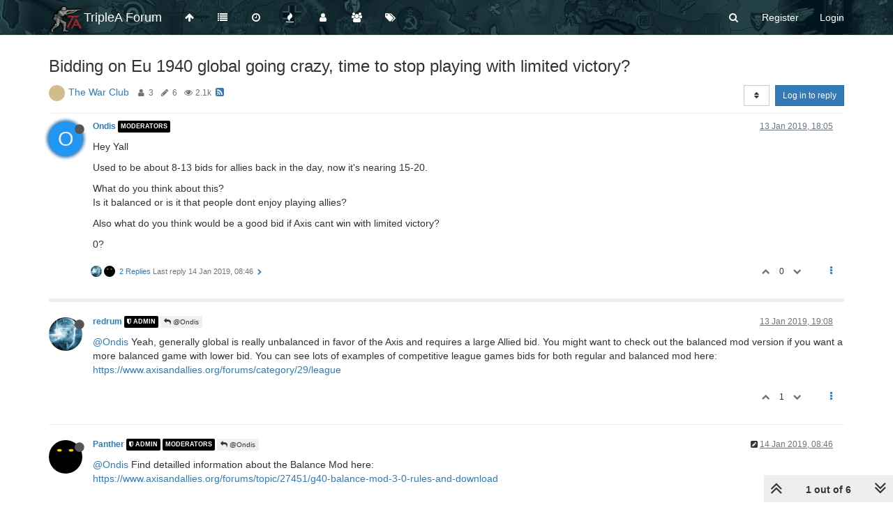

--- FILE ---
content_type: text/html; charset=utf-8
request_url: https://forums.triplea-game.org/topic/1188/bidding-on-eu-1940-global-going-crazy-time-to-stop-playing-with-limited-victory
body_size: 16749
content:
<!DOCTYPE html>
<html lang="en-GB" data-dir="ltr" style="direction: ltr;"  >
<head>
	<title>Bidding on Eu 1940 global going crazy, time to stop playing with limited victory? | TripleA Forum</title>
	<meta name="viewport" content="width&#x3D;device-width, initial-scale&#x3D;1.0" />
	<meta name="content-type" content="text/html; charset=UTF-8" />
	<meta name="apple-mobile-web-app-capable" content="yes" />
	<meta name="mobile-web-app-capable" content="yes" />
	<meta property="og:site_name" content="TripleA Forum" />
	<meta name="msapplication-badge" content="frequency=30; polling-uri=https://forums.triplea-game.org/sitemap.xml" />
	<meta name="theme-color" content="#ffffff" />
	<meta name="keywords" content="TripleA,Forum,Axis&amp;Allies,Strategy,Round-based,Multiplayer,Game,War" />
	<meta name="msapplication-square150x150logo" content="/assets/uploads/system/site-logo.png" />
	<meta name="title" content="Bidding on Eu 1940 global going crazy, time to stop playing with limited victory?" />
	<meta name="description" content="Hey Yall Used to be about 8-13 bids for allies back in the day, now it&#x27;s nearing 15-20. What do you think about this? Is it balanced or is it that people dont enjoy playing allies? Also what do you think would be a good bid if Axis cant win with limited v..." />
	<meta property="og:title" content="Bidding on Eu 1940 global going crazy, time to stop playing with limited victory?" />
	<meta property="og:description" content="Hey Yall Used to be about 8-13 bids for allies back in the day, now it&#x27;s nearing 15-20. What do you think about this? Is it balanced or is it that people dont enjoy playing allies? Also what do you think would be a good bid if Axis cant win with limited v..." />
	<meta property="og:type" content="article" />
	<meta property="article:published_time" content="2019-01-13T18:05:09.285Z" />
	<meta property="article:modified_time" content="2019-01-16T21:40:18.074Z" />
	<meta property="article:section" content="The War Club" />
	<meta property="og:image" content="https://forums.triplea-game.org/assets/uploads/category/category-11.png" />
	<meta property="og:image:url" content="https://forums.triplea-game.org/assets/uploads/category/category-11.png" />
	<meta property="og:image" content="https://forums.triplea-game.org/assets/uploads/system/og-image.png" />
	<meta property="og:image:url" content="https://forums.triplea-game.org/assets/uploads/system/og-image.png" />
	<meta property="og:url" content="https://forums.triplea-game.org/topic/1188/bidding-on-eu-1940-global-going-crazy-time-to-stop-playing-with-limited-victory" />
	
	<link rel="stylesheet" type="text/css" href="/assets/client.css?v=81p39k6bhee" />
	<link rel="icon" type="image/x-icon" href="/favicon.ico?v=81p39k6bhee" />
	<link rel="manifest" href="/manifest.webmanifest" />
	<link rel="search" type="application/opensearchdescription+xml" title="TripleA Forum" href="/osd.xml" />
	<link rel="apple-touch-icon" href="/assets/uploads/system/touchicon-orig.png" />
	<link rel="icon" sizes="36x36" href="/assets/uploads/system/touchicon-36.png" />
	<link rel="icon" sizes="48x48" href="/assets/uploads/system/touchicon-48.png" />
	<link rel="icon" sizes="72x72" href="/assets/uploads/system/touchicon-72.png" />
	<link rel="icon" sizes="96x96" href="/assets/uploads/system/touchicon-96.png" />
	<link rel="icon" sizes="144x144" href="/assets/uploads/system/touchicon-144.png" />
	<link rel="icon" sizes="192x192" href="/assets/uploads/system/touchicon-192.png" />
	<link rel="prefetch" href="/assets/src/modules/composer.js?v=81p39k6bhee" />
	<link rel="prefetch" href="/assets/src/modules/composer/uploads.js?v=81p39k6bhee" />
	<link rel="prefetch" href="/assets/src/modules/composer/drafts.js?v=81p39k6bhee" />
	<link rel="prefetch" href="/assets/src/modules/composer/tags.js?v=81p39k6bhee" />
	<link rel="prefetch" href="/assets/src/modules/composer/categoryList.js?v=81p39k6bhee" />
	<link rel="prefetch" href="/assets/src/modules/composer/resize.js?v=81p39k6bhee" />
	<link rel="prefetch" href="/assets/src/modules/composer/autocomplete.js?v=81p39k6bhee" />
	<link rel="prefetch" href="/assets/templates/composer.tpl?v=81p39k6bhee" />
	<link rel="prefetch" href="/assets/language/en-GB/topic.json?v=81p39k6bhee" />
	<link rel="prefetch" href="/assets/language/en-GB/modules.json?v=81p39k6bhee" />
	<link rel="prefetch" href="/assets/language/en-GB/tags.json?v=81p39k6bhee" />
	<link rel="prefetch stylesheet" href="/plugins/nodebb-plugin-markdown/styles/railscasts.css" />
	<link rel="prefetch" href="/assets/src/modules/highlight.js?v=81p39k6bhee" />
	<link rel="prefetch" href="/assets/language/en-GB/markdown.json?v=81p39k6bhee" />
	<link rel="stylesheet" href="/plugins/nodebb-plugin-emoji/emoji/styles.css?v=81p39k6bhee" />
	<link rel="canonical" href="https://forums.triplea-game.org/topic/1188/bidding-on-eu-1940-global-going-crazy-time-to-stop-playing-with-limited-victory" />
	<link rel="alternate" type="application/rss+xml" href="/topic/1188.rss" />
	<link rel="up" href="https://forums.triplea-game.org/category/11/the-war-club" />
	

	<script>
		var config = JSON.parse('{"relative_path":"","upload_url":"/assets/uploads","assetBaseUrl":"/assets","siteTitle":"TripleA Forum","browserTitle":"TripleA Forum","titleLayout":"&#123;pageTitle&#125; | &#123;browserTitle&#125;","showSiteTitle":true,"minimumTitleLength":3,"maximumTitleLength":255,"minimumPostLength":8,"maximumPostLength":100000,"minimumTagsPerTopic":0,"maximumTagsPerTopic":5,"minimumTagLength":3,"maximumTagLength":15,"useOutgoingLinksPage":true,"outgoingLinksWhitelist":"triplea-game.org,github.com,githubusercontent.com","allowGuestHandles":false,"allowTopicsThumbnail":false,"usePagination":true,"disableChat":false,"disableChatMessageEditing":false,"maximumChatMessageLength":1000,"socketioTransports":["polling","websocket"],"socketioOrigins":"https://forums.triplea-game.org:*","websocketAddress":"","maxReconnectionAttempts":5,"reconnectionDelay":1500,"topicsPerPage":20,"postsPerPage":20,"maximumFileSize":4096,"theme:id":"nodebb-theme-persona","theme:src":"","defaultLang":"en-GB","userLang":"en-GB","loggedIn":false,"uid":-1,"cache-buster":"v=81p39k6bhee","requireEmailConfirmation":true,"topicPostSort":"oldest_to_newest","categoryTopicSort":"newest_to_oldest","csrf_token":false,"searchEnabled":true,"bootswatchSkin":"","enablePostHistory":true,"timeagoCutoff":365,"timeagoCodes":["af","am","ar","az-short","az","be","bg","bs","ca","cs","cy","da","de-short","de","dv","el","en-short","en","es-short","es","et","eu","fa-short","fa","fi","fr-short","fr","gl","he","hr","hu","hy","id","is","it-short","it","ja","jv","ko","ky","lt","lv","mk","nl","no","pl","pt-br-short","pt-br","pt-short","pt","ro","rs","ru","rw","si","sk","sl","sq","sr","sv","th","tr-short","tr","uk","ur","uz","vi","zh-CN","zh-TW"],"cookies":{"enabled":false,"message":"[[global:cookies.message]]","dismiss":"[[global:cookies.accept]]","link":"[[global:cookies.learn_more]]","link_url":"https:&#x2F;&#x2F;www.cookiesandyou.com"},"thumbs":{"size":700},"acpLang":"en-GB","topicSearchEnabled":false,"composer-default":{},"markdown":{"highlight":1,"highlightLinesLanguageList":[""],"theme":"railscasts.css"},"emojiCustomFirst":false,"spam-be-gone":{},"sso-google":{"style":"light"},"hideSubCategories":false,"hideCategoryLastPost":true,"enableQuickReply":false}');
		var app = {
			user: JSON.parse('{"uid":0,"username":"Guest","displayname":"Guest","userslug":"","fullname":"Guest","email":"","icon:text":"?","icon:bgColor":"#aaa","groupTitle":"","groupTitleArray":[],"status":"offline","reputation":0,"email:confirmed":false,"unreadData":{"":{},"new":{},"watched":{},"unreplied":{}},"isAdmin":false,"isGlobalMod":false,"isMod":false,"privileges":{"chat":false,"upload:post:image":false,"upload:post:file":false,"signature":false,"ban":false,"invite":false,"search:content":false,"search:users":false,"search:tags":false,"view:users":false,"view:tags":false,"view:groups":false,"local:login":false,"group:create":false,"view:users:info":false},"timeagoCode":"en","offline":true,"isEmailConfirmSent":false}')
		};
	</script>

	
	
	<style>#header-menu{background-image:url("https://raw.githubusercontent.com/FrostionAAA/ForumBanners/master/forumnavbar7.png");background-size:auto 150px;background-repeat:repeat;background-position:center;background-color:#1F3A3E}.navigation-link>i,.forum-title,#logged-in-menu>li>a>i,#search-button>i,#logged-out-menu>li>a>span,.navbar-default .navbar-nav>li>a,.navbar-header>button>i{color:white !important}.navigation-link:hover>i,:hover>.forum-title,#logged-in-menu>li:hover>a>i,form:hover>#search-button>i,#logged-out-menu>li:hover>a>span,.navbar-default .navbar-nav>li>a,.navbar-header>button:hover>i{color:lightgray !important}.navbar-default .navbar-nav>.active>a,.navbar-default .navbar-nav>.active>a:focus,.navbar-header>button:focus{background-color:black}.navbar-default .navbar-nav>.active>a:hover,.navbar-default .navbar-nav>.active>a:focus:hover,.navbar-header>button:focus:hover{background-color:dimgray}</style>
	
</head>

<body class="page-topic page-topic-1188 page-topic-bidding-on-eu-1940-global-going-crazy-time-to-stop-playing-with-limited-victory page-topic-category-11 page-topic-category-the-war-club parent-category-11 page-status-200 skin-noskin">
	<nav id="menu" class="slideout-menu hidden">
		<div class="menu-profile">
	
</div>

<section class="menu-section" data-section="navigation">
	<h3 class="menu-section-title">Navigation</h3>
	<ul class="menu-section-list"></ul>
</section>


	</nav>
	<nav id="chats-menu" class="slideout-menu hidden">
		
	</nav>

	<main id="panel" class="slideout-panel">
		<nav class="navbar navbar-default navbar-fixed-top header" id="header-menu" component="navbar">
			<div class="container">
							<div class="navbar-header">
				<button type="button" class="navbar-toggle pull-left" id="mobile-menu">
					<span component="notifications/icon" class="notification-icon fa fa-fw fa-bell-o unread-count" data-content="0"></span>
					<i class="fa fa-lg fa-fw fa-bars"></i>
				</button>
				<button type="button" class="navbar-toggle hidden" id="mobile-chats">
					<span component="chat/icon" class="notification-icon fa fa-fw fa-comments unread-count" data-content="0"></span>
					<i class="fa fa-lg fa-comment-o"></i>
				</button>

				
				<a href="/">
					<img alt="TripleA Logo" class=" forum-logo" src="/assets/uploads/system/site-logo.png?v=81p39k6bhee" />
				</a>
				
				
				<a href="/">
					<h1 class="navbar-brand forum-title">TripleA Forum</h1>
				</a>
				

				<div component="navbar/title" class="visible-xs hidden">
					<span></span>
				</div>
			</div>

			<div id="nav-dropdown" class="hidden-xs">
				
				
				<ul id="logged-out-menu" class="nav navbar-nav navbar-right">
					
					<li>
						<a href="/register">
							<i class="fa fa-pencil fa-fw hidden-sm hidden-md hidden-lg"></i>
							<span>Register</span>
						</a>
					</li>
					
					<li>
						<a href="/login">
							<i class="fa fa-sign-in fa-fw hidden-sm hidden-md hidden-lg"></i>
							<span>Login</span>
						</a>
					</li>
				</ul>
				
				
				<ul class="nav navbar-nav navbar-right">
					<li>
						<form id="search-form" class="navbar-form navbar-right hidden-xs" role="search" method="GET">
							<button id="search-button" type="button" class="btn btn-link"><i class="fa fa-search fa-fw" title="Search"></i></button>
							<div class="hidden" id="search-fields">
								<div class="form-group">
									<input autocomplete="off" type="text" class="form-control" placeholder="Search" name="query" value="">
									<a href="#"><i class="fa fa-gears fa-fw advanced-search-link"></i></a>
								</div>
								<button type="submit" class="btn btn-default hide">Search</button>
							</div>
						</form>
						<div id="quick-search-container" class="quick-search-container hidden">
							<div class="checkbox filter-category">
								<label>
									<input type="checkbox" checked><span class="name"></span>
								</label>
							</div>
							<div class="text-center loading-indicator"><i class="fa fa-spinner fa-spin"></i></div>
							<div class="quick-search-results-container"></div>
						</div>
					</li>
					<li class="visible-xs" id="search-menu">
						<a href="/search">
							<i class="fa fa-search fa-fw"></i> Search
						</a>
					</li>
				</ul>
				

				<ul class="nav navbar-nav navbar-right hidden-xs">
					<li>
						<a href="#" id="reconnect" class="hide" title="Looks like your connection to TripleA Forum was lost, please wait while we try to reconnect.">
							<i class="fa fa-check"></i>
						</a>
					</li>
				</ul>

				<ul id="main-nav" class="nav navbar-nav">
					
					
					<li class="">
						<a class="navigation-link" href="http:&#x2F;&#x2F;triplea-game.org" title="TripleA Website" >
							
							<i class="fa fa-fw fa-arrow-up" data-content=""></i>
							

							
							<span class="visible-xs-inline">TripleA Website</span>
							
						</a>
					</li>
					
					
					
					<li class="">
						<a class="navigation-link" href="&#x2F;categories" title="Categories" >
							
							<i class="fa fa-fw fa-list" data-content=""></i>
							

							
							<span class="visible-xs-inline">Categories</span>
							
						</a>
					</li>
					
					
					
					<li class="">
						<a class="navigation-link" href="&#x2F;recent" title="Recent" >
							
							<i class="fa fa-fw fa-clock-o" data-content=""></i>
							

							
							<span class="visible-xs-inline">Recent</span>
							
						</a>
					</li>
					
					
					
					<li class="">
						<a class="navigation-link" href="&#x2F;popular" title="Popular" >
							
							<i class="fa fa-fw fa-fire" data-content=""></i>
							

							
							<span class="visible-xs-inline">Popular</span>
							
						</a>
					</li>
					
					
					
					<li class="">
						<a class="navigation-link" href="&#x2F;users" title="Users" >
							
							<i class="fa fa-fw fa-user" data-content=""></i>
							

							
							<span class="visible-xs-inline">Users</span>
							
						</a>
					</li>
					
					
					
					<li class="">
						<a class="navigation-link" href="&#x2F;groups" title="Groups" >
							
							<i class="fa fa-fw fa-group" data-content=""></i>
							

							
							<span class="visible-xs-inline">Groups</span>
							
						</a>
					</li>
					
					
					
					<li class="">
						<a class="navigation-link" href="&#x2F;tags" title="Tags" >
							
							<i class="fa fa-fw fa-tags" data-content=""></i>
							

							
							<span class="visible-xs-inline">Tags</span>
							
						</a>
					</li>
					
					
				</ul>

				
			</div>

			</div>
		</nav>
		<div class="container" id="content">
		<noscript>
    <div class="alert alert-danger">
        <p>
            Your browser does not seem to support JavaScript. As a result, your viewing experience will be diminished, and you have been placed in <strong>read-only mode</strong>.
        </p>
        <p>
            Please download a browser that supports JavaScript, or enable it if it's disabled (i.e. NoScript).
        </p>
    </div>
</noscript>
		
<div data-widget-area="header">
	
</div>
<div class="row">
	<div class="topic col-lg-12">
		<div class="topic-header">
			<h1 component="post/header" class="" itemprop="name">
				<span class="topic-title" component="topic/title">
					<span component="topic/labels">
						<i component="topic/pinned" class="fa fa-thumb-tack hidden" title="Pinned"></i>
						<i component="topic/locked" class="fa fa-lock hidden" title="Locked"></i>
						<i class="fa fa-arrow-circle-right hidden" title="Moved"></i>
						
					</span>
					Bidding on Eu 1940 global going crazy, time to stop playing with limited victory?
				</span>
			</h1>

			<div class="topic-info clearfix">
				<div class="category-item inline-block">
					
					<div role="presentation" class="icon pull-left" style="background-color: #D1BC8B;; color: #ffffff;">
						<i class="fa fa-fw hidden"></i>
					</div>
					
					<a href="/category/11/the-war-club">The War Club</a>

				</div>

				<div class="tags tag-list inline-block hidden-xs">
					
				</div>
				<div class="inline-block hidden-xs">
					<div class="stats text-muted">
	<i class="fa fa-fw fa-user" title="Posters"></i>
	<span title="3" class="human-readable-number">3</span>
</div>
<div class="stats text-muted">
	<i class="fa fa-fw fa-pencil" title="Posts"></i>
	<span component="topic/post-count" title="6" class="human-readable-number">6</span>
</div>
<div class="stats text-muted">
	<i class="fa fa-fw fa-eye" title="Views"></i>
	<span class="human-readable-number" title="2081">2081</span>
</div>
				</div>
				
				<a class="hidden-xs" target="_blank" href="/topic/1188.rss"><i class="fa fa-rss-square"></i></a>
				
				<div component="topic/browsing-users" class="inline-block hidden-xs">
	
</div>

				<div class="topic-main-buttons pull-right inline-block">
	<span class="loading-indicator btn pull-left hidden" done="0">
		<span class="hidden-xs">Loading More Posts</span> <i class="fa fa-refresh fa-spin"></i>
	</span>

	

	

	<div title="Sort by" class="btn-group bottom-sheet hidden-xs" component="thread/sort">
	<button class="btn btn-sm btn-default dropdown-toggle" data-toggle="dropdown" type="button">
	<span><i class="fa fa-fw fa-sort"></i></span></button>
	<ul class="dropdown-menu dropdown-menu-right">
		<li><a href="#" class="oldest_to_newest" data-sort="oldest_to_newest"><i class="fa fa-fw"></i> Oldest to Newest</a></li>
		<li><a href="#" class="newest_to_oldest" data-sort="newest_to_oldest"><i class="fa fa-fw"></i> Newest to Oldest</a></li>
		<li><a href="#" class="most_votes" data-sort="most_votes"><i class="fa fa-fw"></i> Most Votes</a></li>
	</ul>
</div>


	<div class="inline-block">
	
	</div>
	<div component="topic/reply/container" class="btn-group action-bar bottom-sheet hidden">
	<a href="/compose?tid=1188&title=Bidding on Eu 1940 global going crazy, time to stop playing with limited victory?" class="btn btn-sm btn-primary" component="topic/reply" data-ajaxify="false" role="button"><i class="fa fa-reply visible-xs-inline"></i><span class="visible-sm-inline visible-md-inline visible-lg-inline"> Reply</span></a>
	<button type="button" class="btn btn-sm btn-primary dropdown-toggle" data-toggle="dropdown">
		<span class="caret"></span>
	</button>
	<ul class="dropdown-menu pull-right" role="menu">
		<li><a href="#" component="topic/reply-as-topic">Reply as topic</a></li>
	</ul>
</div>




<a component="topic/reply/guest" href="/login" class="btn btn-sm btn-primary">Log in to reply</a>


</div>

			</div>
		</div>
		

		<div component="topic/deleted/message" class="alert alert-warning hidden clearfix">
    <span class="pull-left">This topic has been deleted. Only users with topic management privileges can see it.</span>
    <span class="pull-right">
        
    </span>
</div>

		<ul component="topic" class="posts" data-tid="1188" data-cid="11">
			
				<li component="post" class="  topic-owner-post" data-index="0" data-pid="19914" data-uid="507" data-timestamp="1547402709285" data-username="Ondis" data-userslug="ondis" itemscope itemtype="http://schema.org/Comment">
					<a component="post/anchor" data-index="0" id="0"></a>

					<meta itemprop="datePublished" content="2019-01-13T18:05:09.285Z">
					<meta itemprop="dateModified" content="">

					<div class="clearfix post-header">
	<div class="icon pull-left">
		<a href="/user/ondis">
			<span class="avatar  avatar-sm2x avatar-rounded" alt="Ondis" title="Ondis" data-uid="507" loading="lazy" component="user/picture" style="background-color: #2196f3;">O</span>
			<i component="user/status" class="fa fa-circle status offline" title="Offline"></i>
		</a>
	</div>

	<small class="pull-left">
		<strong>
			<a href="/user/ondis" itemprop="author" data-username="Ondis" data-uid="507">Ondis</a>
		</strong>

		

<a href="/groups/moderators"><small class="label group-label inline-block" style="color:#ffffff;background-color: #000000;">Moderators</small></a>



		

		<span class="visible-xs-inline-block visible-sm-inline-block visible-md-inline-block visible-lg-inline-block">
			

			<span>
				
			</span>
		</span>

	</small>
	<small class="pull-right">
		<span class="bookmarked"><i class="fa fa-bookmark-o"></i></span>
	</small>
	<small class="pull-right">
		<i component="post/edit-indicator" class="fa fa-pencil-square edit-icon hidden"></i>

		<small data-editor="" component="post/editor" class="hidden">last edited by  <span class="timeago" title=""></span></small>

		<span class="visible-xs-inline-block visible-sm-inline-block visible-md-inline-block visible-lg-inline-block">
			<a class="permalink" href="/post/19914"><span class="timeago" title="2019-01-13T18:05:09.285Z"></span></a>
		</span>
	</small>
</div>

<br />

<div class="content" component="post/content" itemprop="text">
	<p dir="auto">Hey Yall</p>
<p dir="auto">Used to be about 8-13 bids for allies back in the day, now it's nearing 15-20.</p>
<p dir="auto">What do you think about this?<br />
Is it balanced or is it that people dont enjoy playing allies?</p>
<p dir="auto">Also what do you think would be a good bid if Axis cant win with limited victory?</p>
<p dir="auto">0?</p>

</div>

<div class="post-footer">
	

	<div class="clearfix">
	
	<a component="post/reply-count" data-target-component="post/replies/container" href="#" class="threaded-replies no-select pull-left ">
		<span component="post/reply-count/avatars" class="avatars ">
			
			<img class="avatar  avatar-xs avatar-rounded" alt="redrum" title="redrum" data-uid="10" loading="lazy" component="avatar/picture" src="/assets/uploads/profile/10-profileavatar.png" style="" />
			
			<img class="avatar  avatar-xs avatar-rounded" alt="Panther" title="Panther" data-uid="30" loading="lazy" component="avatar/picture" src="/assets/uploads/profile/30-profileavatar.png" style="" />
			
		</span>

		<span class="replies-count" component="post/reply-count/text" data-replies="2">2 Replies</span>
		<span class="replies-last hidden-xs">Last reply <span class="timeago" title="2019-01-14T08:46:33.240Z"></span></span>

		<i class="fa fa-fw fa-chevron-right" component="post/replies/open"></i>
		<i class="fa fa-fw fa-chevron-down hidden" component="post/replies/close"></i>
		<i class="fa fa-fw fa-spin fa-spinner hidden" component="post/replies/loading"></i>
	</a>
	

	<small class="pull-right">
		<span class="post-tools">
			<a component="post/reply" href="#" class="no-select hidden">Reply</a>
			<a component="post/quote" href="#" class="no-select hidden">Quote</a>
		</span>

		
		<span class="votes">
			<a component="post/upvote" href="#" class="">
				<i class="fa fa-chevron-up"></i>
			</a>

			<span component="post/vote-count" data-votes="0">0</span>

			
			<a component="post/downvote" href="#" class="">
				<i class="fa fa-chevron-down"></i>
			</a>
			
		</span>
		

		<span component="post/tools" class="dropdown moderator-tools bottom-sheet ">
	<a href="#" data-toggle="dropdown" data-ajaxify="false"><i class="fa fa-fw fa-ellipsis-v"></i></a>
	<ul class="dropdown-menu dropdown-menu-right" role="menu"></ul>
</span>

	</small>
	</div>
	<div component="post/replies/container"></div>
</div>
				</li>
			
				<li component="post" class="  " data-index="1" data-pid="19918" data-uid="10" data-timestamp="1547406530832" data-username="redrum" data-userslug="redrum" itemscope itemtype="http://schema.org/Comment">
					<a component="post/anchor" data-index="1" id="1"></a>

					<meta itemprop="datePublished" content="2019-01-13T19:08:50.832Z">
					<meta itemprop="dateModified" content="">

					<div class="clearfix post-header">
	<div class="icon pull-left">
		<a href="/user/redrum">
			<img class="avatar  avatar-sm2x avatar-rounded" alt="redrum" title="redrum" data-uid="10" loading="lazy" component="user/picture" src="/assets/uploads/profile/10-profileavatar.png" style="" />
			<i component="user/status" class="fa fa-circle status offline" title="Offline"></i>
		</a>
	</div>

	<small class="pull-left">
		<strong>
			<a href="/user/redrum" itemprop="author" data-username="redrum" data-uid="10">redrum</a>
		</strong>

		

<a href="/groups/administrators"><small class="label group-label inline-block" style="color:#ffffff;background-color: #000000;"><i class="fa fa-shield"></i> Admin</small></a>



		

		<span class="visible-xs-inline-block visible-sm-inline-block visible-md-inline-block visible-lg-inline-block">
			
			<a component="post/parent" class="btn btn-xs btn-default hidden-xs" data-topid="19914" href="/post/19914"><i class="fa fa-reply"></i> @Ondis</a>
			

			<span>
				
			</span>
		</span>

	</small>
	<small class="pull-right">
		<span class="bookmarked"><i class="fa fa-bookmark-o"></i></span>
	</small>
	<small class="pull-right">
		<i component="post/edit-indicator" class="fa fa-pencil-square edit-icon hidden"></i>

		<small data-editor="" component="post/editor" class="hidden">last edited by  <span class="timeago" title=""></span></small>

		<span class="visible-xs-inline-block visible-sm-inline-block visible-md-inline-block visible-lg-inline-block">
			<a class="permalink" href="/post/19918"><span class="timeago" title="2019-01-13T19:08:50.832Z"></span></a>
		</span>
	</small>
</div>

<br />

<div class="content" component="post/content" itemprop="text">
	<p dir="auto"><a class="plugin-mentions-user plugin-mentions-a" href="https://forums.triplea-game.org/uid/507">@Ondis</a> Yeah, generally global is really unbalanced in favor of the Axis and requires a large Allied bid. You might want to check out the balanced mod version if you want a more balanced game with lower bid. You can see lots of examples of competitive league games bids for both regular and balanced mod here: <a href="https://www.axisandallies.org/forums/category/29/league" target="_blank" rel="noopener noreferrer">https://www.axisandallies.org/forums/category/29/league</a></p>

</div>

<div class="post-footer">
	

	<div class="clearfix">
	
	<a component="post/reply-count" data-target-component="post/replies/container" href="#" class="threaded-replies no-select pull-left hidden">
		<span component="post/reply-count/avatars" class="avatars ">
			
		</span>

		<span class="replies-count" component="post/reply-count/text" data-replies="0">1 Reply</span>
		<span class="replies-last hidden-xs">Last reply <span class="timeago" title=""></span></span>

		<i class="fa fa-fw fa-chevron-right" component="post/replies/open"></i>
		<i class="fa fa-fw fa-chevron-down hidden" component="post/replies/close"></i>
		<i class="fa fa-fw fa-spin fa-spinner hidden" component="post/replies/loading"></i>
	</a>
	

	<small class="pull-right">
		<span class="post-tools">
			<a component="post/reply" href="#" class="no-select hidden">Reply</a>
			<a component="post/quote" href="#" class="no-select hidden">Quote</a>
		</span>

		
		<span class="votes">
			<a component="post/upvote" href="#" class="">
				<i class="fa fa-chevron-up"></i>
			</a>

			<span component="post/vote-count" data-votes="1">1</span>

			
			<a component="post/downvote" href="#" class="">
				<i class="fa fa-chevron-down"></i>
			</a>
			
		</span>
		

		<span component="post/tools" class="dropdown moderator-tools bottom-sheet ">
	<a href="#" data-toggle="dropdown" data-ajaxify="false"><i class="fa fa-fw fa-ellipsis-v"></i></a>
	<ul class="dropdown-menu dropdown-menu-right" role="menu"></ul>
</span>

	</small>
	</div>
	<div component="post/replies/container"></div>
</div>
				</li>
			
				<li component="post" class="  " data-index="2" data-pid="19948" data-uid="30" data-timestamp="1547455593240" data-username="Panther" data-userslug="panther" itemscope itemtype="http://schema.org/Comment">
					<a component="post/anchor" data-index="2" id="2"></a>

					<meta itemprop="datePublished" content="2019-01-14T08:46:33.240Z">
					<meta itemprop="dateModified" content="2019-01-14T08:47:52.910Z">

					<div class="clearfix post-header">
	<div class="icon pull-left">
		<a href="/user/panther">
			<img class="avatar  avatar-sm2x avatar-rounded" alt="Panther" title="Panther" data-uid="30" loading="lazy" component="user/picture" src="/assets/uploads/profile/30-profileavatar.png" style="" />
			<i component="user/status" class="fa fa-circle status offline" title="Offline"></i>
		</a>
	</div>

	<small class="pull-left">
		<strong>
			<a href="/user/panther" itemprop="author" data-username="Panther" data-uid="30">Panther</a>
		</strong>

		

<a href="/groups/administrators"><small class="label group-label inline-block" style="color:#ffffff;background-color: #000000;"><i class="fa fa-shield"></i> Admin</small></a>



<a href="/groups/global-moderators"><small class="label group-label inline-block" style="color:#ffffff;background-color: #000000;">Moderators</small></a>



		

		<span class="visible-xs-inline-block visible-sm-inline-block visible-md-inline-block visible-lg-inline-block">
			
			<a component="post/parent" class="btn btn-xs btn-default hidden-xs" data-topid="19914" href="/post/19914"><i class="fa fa-reply"></i> @Ondis</a>
			

			<span>
				
			</span>
		</span>

	</small>
	<small class="pull-right">
		<span class="bookmarked"><i class="fa fa-bookmark-o"></i></span>
	</small>
	<small class="pull-right">
		<i component="post/edit-indicator" class="fa fa-pencil-square edit-icon "></i>

		<small data-editor="panther" component="post/editor" class="hidden">last edited by Panther <span class="timeago" title="2019-01-14T08:47:52.910Z"></span></small>

		<span class="visible-xs-inline-block visible-sm-inline-block visible-md-inline-block visible-lg-inline-block">
			<a class="permalink" href="/post/19948"><span class="timeago" title="2019-01-14T08:46:33.240Z"></span></a>
		</span>
	</small>
</div>

<br />

<div class="content" component="post/content" itemprop="text">
	<p dir="auto"><a class="plugin-mentions-user plugin-mentions-a" href="https://forums.triplea-game.org/uid/507">@Ondis</a> Find detailled information about the Balance Mod here:<br />
<a href="https://www.axisandallies.org/forums/topic/27451/g40-balance-mod-3-0-rules-and-download" target="_blank" rel="noopener noreferrer">https://www.axisandallies.org/forums/topic/27451/g40-balance-mod-3-0-rules-and-download</a></p>

</div>

<div class="post-footer">
	

	<div class="clearfix">
	
	<a component="post/reply-count" data-target-component="post/replies/container" href="#" class="threaded-replies no-select pull-left hidden">
		<span component="post/reply-count/avatars" class="avatars ">
			
		</span>

		<span class="replies-count" component="post/reply-count/text" data-replies="0">1 Reply</span>
		<span class="replies-last hidden-xs">Last reply <span class="timeago" title=""></span></span>

		<i class="fa fa-fw fa-chevron-right" component="post/replies/open"></i>
		<i class="fa fa-fw fa-chevron-down hidden" component="post/replies/close"></i>
		<i class="fa fa-fw fa-spin fa-spinner hidden" component="post/replies/loading"></i>
	</a>
	

	<small class="pull-right">
		<span class="post-tools">
			<a component="post/reply" href="#" class="no-select hidden">Reply</a>
			<a component="post/quote" href="#" class="no-select hidden">Quote</a>
		</span>

		
		<span class="votes">
			<a component="post/upvote" href="#" class="">
				<i class="fa fa-chevron-up"></i>
			</a>

			<span component="post/vote-count" data-votes="0">0</span>

			
			<a component="post/downvote" href="#" class="">
				<i class="fa fa-chevron-down"></i>
			</a>
			
		</span>
		

		<span component="post/tools" class="dropdown moderator-tools bottom-sheet ">
	<a href="#" data-toggle="dropdown" data-ajaxify="false"><i class="fa fa-fw fa-ellipsis-v"></i></a>
	<ul class="dropdown-menu dropdown-menu-right" role="menu"></ul>
</span>

	</small>
	</div>
	<div component="post/replies/container"></div>
</div>
				</li>
			
				<li component="post" class="  topic-owner-post" data-index="3" data-pid="20038" data-uid="507" data-timestamp="1547663697184" data-username="Ondis" data-userslug="ondis" itemscope itemtype="http://schema.org/Comment">
					<a component="post/anchor" data-index="3" id="3"></a>

					<meta itemprop="datePublished" content="2019-01-16T18:34:57.184Z">
					<meta itemprop="dateModified" content="">

					<div class="clearfix post-header">
	<div class="icon pull-left">
		<a href="/user/ondis">
			<span class="avatar  avatar-sm2x avatar-rounded" alt="Ondis" title="Ondis" data-uid="507" loading="lazy" component="user/picture" style="background-color: #2196f3;">O</span>
			<i component="user/status" class="fa fa-circle status offline" title="Offline"></i>
		</a>
	</div>

	<small class="pull-left">
		<strong>
			<a href="/user/ondis" itemprop="author" data-username="Ondis" data-uid="507">Ondis</a>
		</strong>

		

<a href="/groups/moderators"><small class="label group-label inline-block" style="color:#ffffff;background-color: #000000;">Moderators</small></a>



		

		<span class="visible-xs-inline-block visible-sm-inline-block visible-md-inline-block visible-lg-inline-block">
			

			<span>
				
			</span>
		</span>

	</small>
	<small class="pull-right">
		<span class="bookmarked"><i class="fa fa-bookmark-o"></i></span>
	</small>
	<small class="pull-right">
		<i component="post/edit-indicator" class="fa fa-pencil-square edit-icon hidden"></i>

		<small data-editor="" component="post/editor" class="hidden">last edited by  <span class="timeago" title=""></span></small>

		<span class="visible-xs-inline-block visible-sm-inline-block visible-md-inline-block visible-lg-inline-block">
			<a class="permalink" href="/post/20038"><span class="timeago" title="2019-01-16T18:34:57.184Z"></span></a>
		</span>
	</small>
</div>

<br />

<div class="content" component="post/content" itemprop="text">
	<p dir="auto">Oh yeah I know about those but still worth while the discussion on how this developed.</p>
<p dir="auto">As someone else said somewhere else, high bids make the game more interesting.</p>

</div>

<div class="post-footer">
	

	<div class="clearfix">
	
	<a component="post/reply-count" data-target-component="post/replies/container" href="#" class="threaded-replies no-select pull-left ">
		<span component="post/reply-count/avatars" class="avatars ">
			
			<img class="avatar  avatar-xs avatar-rounded" alt="redrum" title="redrum" data-uid="10" loading="lazy" component="avatar/picture" src="/assets/uploads/profile/10-profileavatar.png" style="" />
			
		</span>

		<span class="replies-count" component="post/reply-count/text" data-replies="1">1 Reply</span>
		<span class="replies-last hidden-xs">Last reply <span class="timeago" title="2019-01-16T21:38:07.091Z"></span></span>

		<i class="fa fa-fw fa-chevron-right" component="post/replies/open"></i>
		<i class="fa fa-fw fa-chevron-down hidden" component="post/replies/close"></i>
		<i class="fa fa-fw fa-spin fa-spinner hidden" component="post/replies/loading"></i>
	</a>
	

	<small class="pull-right">
		<span class="post-tools">
			<a component="post/reply" href="#" class="no-select hidden">Reply</a>
			<a component="post/quote" href="#" class="no-select hidden">Quote</a>
		</span>

		
		<span class="votes">
			<a component="post/upvote" href="#" class="">
				<i class="fa fa-chevron-up"></i>
			</a>

			<span component="post/vote-count" data-votes="0">0</span>

			
			<a component="post/downvote" href="#" class="">
				<i class="fa fa-chevron-down"></i>
			</a>
			
		</span>
		

		<span component="post/tools" class="dropdown moderator-tools bottom-sheet ">
	<a href="#" data-toggle="dropdown" data-ajaxify="false"><i class="fa fa-fw fa-ellipsis-v"></i></a>
	<ul class="dropdown-menu dropdown-menu-right" role="menu"></ul>
</span>

	</small>
	</div>
	<div component="post/replies/container"></div>
</div>
				</li>
			
				<li component="post" class="  " data-index="4" data-pid="20042" data-uid="10" data-timestamp="1547674687091" data-username="redrum" data-userslug="redrum" itemscope itemtype="http://schema.org/Comment">
					<a component="post/anchor" data-index="4" id="4"></a>

					<meta itemprop="datePublished" content="2019-01-16T21:38:07.091Z">
					<meta itemprop="dateModified" content="">

					<div class="clearfix post-header">
	<div class="icon pull-left">
		<a href="/user/redrum">
			<img class="avatar  avatar-sm2x avatar-rounded" alt="redrum" title="redrum" data-uid="10" loading="lazy" component="user/picture" src="/assets/uploads/profile/10-profileavatar.png" style="" />
			<i component="user/status" class="fa fa-circle status offline" title="Offline"></i>
		</a>
	</div>

	<small class="pull-left">
		<strong>
			<a href="/user/redrum" itemprop="author" data-username="redrum" data-uid="10">redrum</a>
		</strong>

		

<a href="/groups/administrators"><small class="label group-label inline-block" style="color:#ffffff;background-color: #000000;"><i class="fa fa-shield"></i> Admin</small></a>



		

		<span class="visible-xs-inline-block visible-sm-inline-block visible-md-inline-block visible-lg-inline-block">
			
			<a component="post/parent" class="btn btn-xs btn-default hidden-xs" data-topid="20038" href="/post/20038"><i class="fa fa-reply"></i> @Ondis</a>
			

			<span>
				
			</span>
		</span>

	</small>
	<small class="pull-right">
		<span class="bookmarked"><i class="fa fa-bookmark-o"></i></span>
	</small>
	<small class="pull-right">
		<i component="post/edit-indicator" class="fa fa-pencil-square edit-icon hidden"></i>

		<small data-editor="" component="post/editor" class="hidden">last edited by  <span class="timeago" title=""></span></small>

		<span class="visible-xs-inline-block visible-sm-inline-block visible-md-inline-block visible-lg-inline-block">
			<a class="permalink" href="/post/20042"><span class="timeago" title="2019-01-16T21:38:07.091Z"></span></a>
		</span>
	</small>
</div>

<br />

<div class="content" component="post/content" itemprop="text">
	<p dir="auto"><a class="plugin-mentions-user plugin-mentions-a" href="https://forums.triplea-game.org/uid/507">@Ondis</a> I think its mostly just more people have learned to play Axis well and go hard for victory conditions. I think the map was always very unbalanced but many players just weren't that experienced yet to be able to fully take advantage of that.</p>
<p dir="auto">You can argue both sides of whether bids are go or bad for maps. Some argue it gives me variation. I think the reality is that most expert players end up making about the same bids and its easier on less experienced players when the map is more balanced without bids.</p>

</div>

<div class="post-footer">
	

	<div class="clearfix">
	
	<a component="post/reply-count" data-target-component="post/replies/container" href="#" class="threaded-replies no-select pull-left hidden">
		<span component="post/reply-count/avatars" class="avatars ">
			
		</span>

		<span class="replies-count" component="post/reply-count/text" data-replies="0">1 Reply</span>
		<span class="replies-last hidden-xs">Last reply <span class="timeago" title=""></span></span>

		<i class="fa fa-fw fa-chevron-right" component="post/replies/open"></i>
		<i class="fa fa-fw fa-chevron-down hidden" component="post/replies/close"></i>
		<i class="fa fa-fw fa-spin fa-spinner hidden" component="post/replies/loading"></i>
	</a>
	

	<small class="pull-right">
		<span class="post-tools">
			<a component="post/reply" href="#" class="no-select hidden">Reply</a>
			<a component="post/quote" href="#" class="no-select hidden">Quote</a>
		</span>

		
		<span class="votes">
			<a component="post/upvote" href="#" class="">
				<i class="fa fa-chevron-up"></i>
			</a>

			<span component="post/vote-count" data-votes="0">0</span>

			
			<a component="post/downvote" href="#" class="">
				<i class="fa fa-chevron-down"></i>
			</a>
			
		</span>
		

		<span component="post/tools" class="dropdown moderator-tools bottom-sheet ">
	<a href="#" data-toggle="dropdown" data-ajaxify="false"><i class="fa fa-fw fa-ellipsis-v"></i></a>
	<ul class="dropdown-menu dropdown-menu-right" role="menu"></ul>
</span>

	</small>
	</div>
	<div component="post/replies/container"></div>
</div>
				</li>
			
				<li component="post" class="  topic-owner-post" data-index="5" data-pid="20044" data-uid="507" data-timestamp="1547674818074" data-username="Ondis" data-userslug="ondis" itemscope itemtype="http://schema.org/Comment">
					<a component="post/anchor" data-index="5" id="5"></a>

					<meta itemprop="datePublished" content="2019-01-16T21:40:18.074Z">
					<meta itemprop="dateModified" content="">

					<div class="clearfix post-header">
	<div class="icon pull-left">
		<a href="/user/ondis">
			<span class="avatar  avatar-sm2x avatar-rounded" alt="Ondis" title="Ondis" data-uid="507" loading="lazy" component="user/picture" style="background-color: #2196f3;">O</span>
			<i component="user/status" class="fa fa-circle status offline" title="Offline"></i>
		</a>
	</div>

	<small class="pull-left">
		<strong>
			<a href="/user/ondis" itemprop="author" data-username="Ondis" data-uid="507">Ondis</a>
		</strong>

		

<a href="/groups/moderators"><small class="label group-label inline-block" style="color:#ffffff;background-color: #000000;">Moderators</small></a>



		

		<span class="visible-xs-inline-block visible-sm-inline-block visible-md-inline-block visible-lg-inline-block">
			

			<span>
				
			</span>
		</span>

	</small>
	<small class="pull-right">
		<span class="bookmarked"><i class="fa fa-bookmark-o"></i></span>
	</small>
	<small class="pull-right">
		<i component="post/edit-indicator" class="fa fa-pencil-square edit-icon hidden"></i>

		<small data-editor="" component="post/editor" class="hidden">last edited by  <span class="timeago" title=""></span></small>

		<span class="visible-xs-inline-block visible-sm-inline-block visible-md-inline-block visible-lg-inline-block">
			<a class="permalink" href="/post/20044"><span class="timeago" title="2019-01-16T21:40:18.074Z"></span></a>
		</span>
	</small>
</div>

<br />

<div class="content" component="post/content" itemprop="text">
	<p dir="auto">Yup, so what about removing the victory conditions?</p>
<p dir="auto">How much would that be worth in allied bids? Seeing a huge Japan fight a land war in Europe for example.</p>

</div>

<div class="post-footer">
	

	<div class="clearfix">
	
	<a component="post/reply-count" data-target-component="post/replies/container" href="#" class="threaded-replies no-select pull-left hidden">
		<span component="post/reply-count/avatars" class="avatars ">
			
		</span>

		<span class="replies-count" component="post/reply-count/text" data-replies="0">1 Reply</span>
		<span class="replies-last hidden-xs">Last reply <span class="timeago" title=""></span></span>

		<i class="fa fa-fw fa-chevron-right" component="post/replies/open"></i>
		<i class="fa fa-fw fa-chevron-down hidden" component="post/replies/close"></i>
		<i class="fa fa-fw fa-spin fa-spinner hidden" component="post/replies/loading"></i>
	</a>
	

	<small class="pull-right">
		<span class="post-tools">
			<a component="post/reply" href="#" class="no-select hidden">Reply</a>
			<a component="post/quote" href="#" class="no-select hidden">Quote</a>
		</span>

		
		<span class="votes">
			<a component="post/upvote" href="#" class="">
				<i class="fa fa-chevron-up"></i>
			</a>

			<span component="post/vote-count" data-votes="0">0</span>

			
			<a component="post/downvote" href="#" class="">
				<i class="fa fa-chevron-down"></i>
			</a>
			
		</span>
		

		<span component="post/tools" class="dropdown moderator-tools bottom-sheet ">
	<a href="#" data-toggle="dropdown" data-ajaxify="false"><i class="fa fa-fw fa-ellipsis-v"></i></a>
	<ul class="dropdown-menu dropdown-menu-right" role="menu"></ul>
</span>

	</small>
	</div>
	<div component="post/replies/container"></div>
</div>
				</li>
			
		</ul>

		

		
		<div component="pagination" class="text-center pagination-container hidden">
	<ul class="pagination hidden-xs">
		<li class="previous pull-left disabled">
			<a href="?" data-page="1"><i class="fa fa-chevron-left"></i> </a>
		</li>

		

		<li class="next pull-right disabled">
			<a href="?" data-page="1"> <i class="fa fa-chevron-right"></i></a>
		</li>
	</ul>

	<ul class="pagination hidden-sm hidden-md hidden-lg">
		<li class="first disabled">
			<a href="?" data-page="1"><i class="fa fa-fast-backward"></i> </a>
		</li>

		<li class="previous disabled">
			<a href="?" data-page="1"><i class="fa fa-chevron-left"></i> </a>
		</li>

		<li component="pagination/select-page" class="page select-page">
			<a href="#">1 / 1</a>
		</li>

		<li class="next disabled">
			<a href="?" data-page="1"> <i class="fa fa-chevron-right"></i></a>
		</li>

		<li class="last disabled">
			<a href="?" data-page="1"><i class="fa fa-fast-forward"></i> </a>
		</li>
	</ul>
</div>
		

		<div class="pagination-block text-center">
    <div class="progress-bar"></div>
    <div class="wrapper dropup">
        <i class="fa fa-2x fa-angle-double-up pointer fa-fw pagetop"></i>

        <a href="#" class="dropdown-toggle" data-toggle="dropdown">
            <span class="pagination-text"></span>
        </a>

        <i class="fa fa-2x fa-angle-double-down pointer fa-fw pagebottom"></i>
        <ul class="dropdown-menu dropdown-menu-right" role="menu">
            <li>
                <div class="row">
                    <div class="col-xs-8 post-content"></div>
                    <div class="col-xs-4 text-right">
                        <div class="scroller-content">
                            <span class="pointer pagetop">First post <i class="fa fa-angle-double-up"></i></span>
                            <div class="scroller-container">
                                <div class="scroller-thumb">
                                    <span class="thumb-text"></span>
                                    <div class="scroller-thumb-icon"></div>
                                </div>
                            </div>
                            <span class="pointer pagebottom">Last post <i class="fa fa-angle-double-down"></i></span>
                        </div>
                    </div>
                </div>
                <input type="text" class="form-control" id="indexInput" placeholder="Enter index">
            </li>
        </ul>
    </div>
</div>
	</div>
	<div data-widget-area="sidebar" class="col-lg-3 col-sm-12 hidden">
		
	</div>
</div>

<div data-widget-area="footer">
	
	<div style="display: table;  margin: 0 auto;"><form action="https://www.paypal.com/cgi-bin/webscr" method="post" target="_top">
<input type="hidden" name="cmd" value="_s-xclick" />
<input type="hidden" name="hosted_button_id" value="ASJLHWGTA94MW" />
<input type="image" src="https://www.paypalobjects.com/en_US/i/btn/btn_donateCC_LG.gif" border="0" name="submit" title="PayPal - The safer, easier way to pay online!" alt="Donate with PayPal button" />
<img alt="" border="0" src="https://www.paypalobjects.com/en_US/i/scr/pixel.gif" width="1" height="1" />
</form></div>
	
	<footer id="footer" class="container footer" style="font-size: x-small;">
	<div class="copyright">
		Copyright © 2016-2018 <a href="https://github.com/triplea-game/triplea">TripleA-Devs</a> | Powered by <a target="_blank" href="https://nodebb.org">NodeBB Forums</a>
	</div>
</footer>
	
</div>


<script id="ajaxify-data" type="application/json">{"tid":1188,"uid":507,"cid":11,"mainPid":19914,"title":"Bidding on Eu 1940 global going crazy, time to stop playing with limited victory?","slug":"1188/bidding-on-eu-1940-global-going-crazy-time-to-stop-playing-with-limited-victory","timestamp":1547402709285,"lastposttime":1547674818074,"postcount":6,"viewcount":2081,"teaserPid":20044,"postercount":3,"deleted":0,"locked":0,"pinned":0,"pinExpiry":0,"upvotes":0,"downvotes":0,"deleterUid":0,"titleRaw":"Bidding on Eu 1940 global going crazy, time to stop playing with limited victory?","timestampISO":"2019-01-13T18:05:09.285Z","lastposttimeISO":"2019-01-16T21:40:18.074Z","pinExpiryISO":"","votes":0,"tags":[],"thumbs":null,"posts":[{"pid":19914,"uid":507,"tid":1188,"content":"<p dir=\"auto\">Hey Yall<\/p>\n<p dir=\"auto\">Used to be about 8-13 bids for allies back in the day, now it's nearing 15-20.<\/p>\n<p dir=\"auto\">What do you think about this?<br />\nIs it balanced or is it that people dont enjoy playing allies?<\/p>\n<p dir=\"auto\">Also what do you think would be a good bid if Axis cant win with limited victory?<\/p>\n<p dir=\"auto\">0?<\/p>\n","timestamp":1547402709285,"replies":{"hasMore":false,"users":[{"uid":10,"username":"redrum","userslug":"redrum","picture":"/assets/uploads/profile/10-profileavatar.png","fullname":"redrum","displayname":"redrum","icon:text":"R","icon:bgColor":"#ff5722"},{"uid":30,"username":"Panther","userslug":"panther","picture":"/assets/uploads/profile/30-profileavatar.png","fullname":"","displayname":"Panther","icon:text":"P","icon:bgColor":"#33691e"}],"text":"[[topic:replies_to_this_post, 2]]","count":2,"timestampISO":"2019-01-14T08:46:33.240Z"},"deleted":0,"upvotes":0,"downvotes":0,"deleterUid":0,"edited":0,"bookmarks":0,"votes":0,"timestampISO":"2019-01-13T18:05:09.285Z","editedISO":"","index":0,"user":{"uid":507,"username":"Ondis","userslug":"ondis","reputation":60,"postcount":181,"topiccount":22,"picture":null,"signature":"","banned":0,"banned:expire":0,"status":"offline","lastonline":1764371648147,"groupTitle":"[\"Moderators\"]","displayname":"Ondis","groupTitleArray":["Moderators"],"icon:text":"O","icon:bgColor":"#2196f3","lastonlineISO":"2025-11-28T23:14:08.147Z","banned_until":0,"banned_until_readable":"Not Banned","selectedGroups":[{"name":"Moderators","slug":"moderators","labelColor":"#000000","textColor":"#ffffff","icon":"","userTitle":"Moderators"}],"custom_profile_info":[]},"editor":null,"bookmarked":false,"upvoted":false,"downvoted":false,"selfPost":false,"topicOwnerPost":true,"display_edit_tools":false,"display_delete_tools":false,"display_moderator_tools":false,"display_move_tools":false,"display_post_menu":true},{"pid":19918,"uid":10,"tid":1188,"content":"<p dir=\"auto\"><a class=\"plugin-mentions-user plugin-mentions-a\" href=\"https://forums.triplea-game.org/uid/507\">@Ondis<\/a> Yeah, generally global is really unbalanced in favor of the Axis and requires a large Allied bid. You might want to check out the balanced mod version if you want a more balanced game with lower bid. You can see lots of examples of competitive league games bids for both regular and balanced mod here: <a href=\"https://www.axisandallies.org/forums/category/29/league\" target=\"_blank\" rel=\"noopener noreferrer\">https://www.axisandallies.org/forums/category/29/league<\/a><\/p>\n","timestamp":1547406530832,"toPid":"19914","upvotes":1,"downvotes":0,"deleted":0,"deleterUid":0,"edited":0,"replies":{"hasMore":false,"users":[],"text":"[[topic:one_reply_to_this_post]]","count":0},"bookmarks":0,"votes":1,"timestampISO":"2019-01-13T19:08:50.832Z","editedISO":"","index":1,"parent":{"username":"Ondis"},"user":{"uid":10,"username":"redrum","userslug":"redrum","reputation":2364,"postcount":3969,"topiccount":71,"picture":"/assets/uploads/profile/10-profileavatar.png","signature":"","banned":0,"banned:expire":0,"status":"offline","lastonline":1719153045157,"groupTitle":"[\"administrators\"]","displayname":"redrum","groupTitleArray":["administrators"],"icon:text":"R","icon:bgColor":"#ff5722","lastonlineISO":"2024-06-23T14:30:45.157Z","banned_until":0,"banned_until_readable":"Not Banned","selectedGroups":[{"name":"administrators","slug":"administrators","labelColor":"#000000","textColor":"#ffffff","icon":"fa-shield","userTitle":"Admin"}],"custom_profile_info":[]},"editor":null,"bookmarked":false,"upvoted":false,"downvoted":false,"selfPost":false,"topicOwnerPost":false,"display_edit_tools":false,"display_delete_tools":false,"display_moderator_tools":false,"display_move_tools":false,"display_post_menu":true},{"pid":19948,"uid":30,"tid":1188,"content":"<p dir=\"auto\"><a class=\"plugin-mentions-user plugin-mentions-a\" href=\"https://forums.triplea-game.org/uid/507\">@Ondis<\/a> Find detailled information about the Balance Mod here:<br />\n<a href=\"https://www.axisandallies.org/forums/topic/27451/g40-balance-mod-3-0-rules-and-download\" target=\"_blank\" rel=\"noopener noreferrer\">https://www.axisandallies.org/forums/topic/27451/g40-balance-mod-3-0-rules-and-download<\/a><\/p>\n","timestamp":1547455593240,"toPid":"19914","upvotes":0,"downvotes":0,"deleterUid":0,"edited":1547455672910,"votes":0,"timestampISO":"2019-01-14T08:46:33.240Z","editedISO":"2019-01-14T08:47:52.910Z","editor":{"uid":30,"username":"Panther","userslug":"panther","displayname":"Panther"},"deleted":0,"replies":{"hasMore":false,"users":[],"text":"[[topic:one_reply_to_this_post]]","count":0},"bookmarks":0,"index":2,"parent":{"username":"Ondis"},"user":{"uid":30,"username":"Panther","fullname":"","userslug":"panther","reputation":981,"postcount":1232,"topiccount":27,"picture":"/assets/uploads/profile/30-profileavatar.png","signature":"","banned":0,"banned:expire":0,"status":"offline","lastonline":1765655909894,"groupTitle":"[\"administrators\",\"Global Moderators\"]","displayname":"Panther","groupTitleArray":["administrators","Global Moderators"],"icon:text":"P","icon:bgColor":"#33691e","lastonlineISO":"2025-12-13T19:58:29.894Z","banned_until":0,"banned_until_readable":"Not Banned","selectedGroups":[{"name":"administrators","slug":"administrators","labelColor":"#000000","textColor":"#ffffff","icon":"fa-shield","userTitle":"Admin"},{"name":"Global Moderators","slug":"global-moderators","labelColor":"#000000","textColor":"#ffffff","icon":"","userTitle":"Moderators"}],"custom_profile_info":[]},"bookmarked":false,"upvoted":false,"downvoted":false,"selfPost":false,"topicOwnerPost":false,"display_edit_tools":false,"display_delete_tools":false,"display_moderator_tools":false,"display_move_tools":false,"display_post_menu":true},{"pid":20038,"uid":507,"tid":1188,"content":"<p dir=\"auto\">Oh yeah I know about those but still worth while the discussion on how this developed.<\/p>\n<p dir=\"auto\">As someone else said somewhere else, high bids make the game more interesting.<\/p>\n","timestamp":1547663697184,"replies":{"hasMore":false,"users":[{"uid":10,"username":"redrum","userslug":"redrum","picture":"/assets/uploads/profile/10-profileavatar.png","fullname":"redrum","displayname":"redrum","icon:text":"R","icon:bgColor":"#ff5722"}],"text":"[[topic:one_reply_to_this_post]]","count":1,"timestampISO":"2019-01-16T21:38:07.091Z"},"deleted":0,"upvotes":0,"downvotes":0,"deleterUid":0,"edited":0,"bookmarks":0,"votes":0,"timestampISO":"2019-01-16T18:34:57.184Z","editedISO":"","index":3,"user":{"uid":507,"username":"Ondis","userslug":"ondis","reputation":60,"postcount":181,"topiccount":22,"picture":null,"signature":"","banned":0,"banned:expire":0,"status":"offline","lastonline":1764371648147,"groupTitle":"[\"Moderators\"]","displayname":"Ondis","groupTitleArray":["Moderators"],"icon:text":"O","icon:bgColor":"#2196f3","lastonlineISO":"2025-11-28T23:14:08.147Z","banned_until":0,"banned_until_readable":"Not Banned","selectedGroups":[{"name":"Moderators","slug":"moderators","labelColor":"#000000","textColor":"#ffffff","icon":"","userTitle":"Moderators"}],"custom_profile_info":[]},"editor":null,"bookmarked":false,"upvoted":false,"downvoted":false,"selfPost":false,"topicOwnerPost":true,"display_edit_tools":false,"display_delete_tools":false,"display_moderator_tools":false,"display_move_tools":false,"display_post_menu":true},{"pid":20042,"uid":10,"tid":1188,"content":"<p dir=\"auto\"><a class=\"plugin-mentions-user plugin-mentions-a\" href=\"https://forums.triplea-game.org/uid/507\">@Ondis<\/a> I think its mostly just more people have learned to play Axis well and go hard for victory conditions. I think the map was always very unbalanced but many players just weren't that experienced yet to be able to fully take advantage of that.<\/p>\n<p dir=\"auto\">You can argue both sides of whether bids are go or bad for maps. Some argue it gives me variation. I think the reality is that most expert players end up making about the same bids and its easier on less experienced players when the map is more balanced without bids.<\/p>\n","timestamp":1547674687091,"toPid":"20038","deleted":0,"upvotes":0,"downvotes":0,"deleterUid":0,"edited":0,"replies":{"hasMore":false,"users":[],"text":"[[topic:one_reply_to_this_post]]","count":0},"bookmarks":0,"votes":0,"timestampISO":"2019-01-16T21:38:07.091Z","editedISO":"","index":4,"parent":{"username":"Ondis"},"user":{"uid":10,"username":"redrum","userslug":"redrum","reputation":2364,"postcount":3969,"topiccount":71,"picture":"/assets/uploads/profile/10-profileavatar.png","signature":"","banned":0,"banned:expire":0,"status":"offline","lastonline":1719153045157,"groupTitle":"[\"administrators\"]","displayname":"redrum","groupTitleArray":["administrators"],"icon:text":"R","icon:bgColor":"#ff5722","lastonlineISO":"2024-06-23T14:30:45.157Z","banned_until":0,"banned_until_readable":"Not Banned","selectedGroups":[{"name":"administrators","slug":"administrators","labelColor":"#000000","textColor":"#ffffff","icon":"fa-shield","userTitle":"Admin"}],"custom_profile_info":[]},"editor":null,"bookmarked":false,"upvoted":false,"downvoted":false,"selfPost":false,"topicOwnerPost":false,"display_edit_tools":false,"display_delete_tools":false,"display_moderator_tools":false,"display_move_tools":false,"display_post_menu":true},{"pid":20044,"uid":507,"tid":1188,"content":"<p dir=\"auto\">Yup, so what about removing the victory conditions?<\/p>\n<p dir=\"auto\">How much would that be worth in allied bids? Seeing a huge Japan fight a land war in Europe for example.<\/p>\n","timestamp":1547674818074,"deleted":0,"upvotes":0,"downvotes":0,"deleterUid":0,"edited":0,"replies":{"hasMore":false,"users":[],"text":"[[topic:one_reply_to_this_post]]","count":0},"bookmarks":0,"votes":0,"timestampISO":"2019-01-16T21:40:18.074Z","editedISO":"","index":5,"user":{"uid":507,"username":"Ondis","userslug":"ondis","reputation":60,"postcount":181,"topiccount":22,"picture":null,"signature":"","banned":0,"banned:expire":0,"status":"offline","lastonline":1764371648147,"groupTitle":"[\"Moderators\"]","displayname":"Ondis","groupTitleArray":["Moderators"],"icon:text":"O","icon:bgColor":"#2196f3","lastonlineISO":"2025-11-28T23:14:08.147Z","banned_until":0,"banned_until_readable":"Not Banned","selectedGroups":[{"name":"Moderators","slug":"moderators","labelColor":"#000000","textColor":"#ffffff","icon":"","userTitle":"Moderators"}],"custom_profile_info":[]},"editor":null,"bookmarked":false,"upvoted":false,"downvoted":false,"selfPost":false,"topicOwnerPost":true,"display_edit_tools":false,"display_delete_tools":false,"display_moderator_tools":false,"display_move_tools":false,"display_post_menu":true}],"category":{"cid":11,"name":"The War Club","description":"General matters and strategy discussions related to TripleA","descriptionParsed":"<p>General matters and strategy discussions related to TripleA<\/p>\n","icon":"hidden","bgColor":"#D1BC8B","color":"#ffffff","slug":"11/the-war-club","parentCid":0,"topic_count":101,"post_count":944,"disabled":0,"order":6,"link":"","numRecentReplies":1,"class":"col-md-3 col-xs-6","imageClass":"cover","backgroundImage":"/assets/uploads/category/category-11.png","minTags":0,"maxTags":5,"postQueue":1,"isSection":0,"totalPostCount":944,"totalTopicCount":101},"tagWhitelist":[],"minTags":0,"maxTags":5,"thread_tools":[],"isFollowing":false,"isNotFollowing":true,"isIgnoring":false,"bookmark":null,"postSharing":[{"id":"facebook","name":"Facebook","class":"fa-facebook","activated":true},{"id":"twitter","name":"Twitter","class":"fa-twitter","activated":true}],"deleter":null,"merger":null,"related":[],"unreplied":false,"icons":[],"privileges":{"topics:reply":false,"topics:read":true,"topics:tag":false,"topics:delete":false,"posts:edit":false,"posts:history":false,"posts:delete":false,"posts:view_deleted":false,"read":true,"purge":false,"view_thread_tools":false,"editable":false,"deletable":false,"view_deleted":false,"isAdminOrMod":false,"disabled":0,"tid":"1188","uid":-1},"topicStaleDays":60,"reputation:disabled":0,"downvote:disabled":0,"feeds:disableRSS":0,"bookmarkThreshold":5,"necroThreshold":7,"postEditDuration":0,"postDeleteDuration":0,"scrollToMyPost":true,"updateUrlWithPostIndex":true,"allowMultipleBadges":true,"privateUploads":false,"rssFeedUrl":"/topic/1188.rss","postIndex":1,"breadcrumbs":[{"text":"[[global:home]]","url":"/"},{"text":"The War Club","url":"/category/11/the-war-club","cid":11},{"text":"Bidding on Eu 1940 global going crazy, time to stop playing with limited victory?"}],"pagination":{"prev":{"page":1,"active":false},"next":{"page":1,"active":false},"first":{"page":1,"active":true},"last":{"page":1,"active":true},"rel":[],"pages":[],"currentPage":1,"pageCount":1},"loggedIn":false,"relative_path":"","template":{"name":"topic","topic":true},"url":"/topic/1188/bidding-on-eu-1940-global-going-crazy-time-to-stop-playing-with-limited-victory","bodyClass":"page-topic page-topic-1188 page-topic-bidding-on-eu-1940-global-going-crazy-time-to-stop-playing-with-limited-victory page-topic-category-11 page-topic-category-the-war-club parent-category-11 page-status-200","loggedInUser":{"uid":0,"username":"[[global:guest]]","picture":"","icon:text":"?","icon:bgColor":"#aaa"},"_header":{"tags":{"meta":[{"name":"viewport","content":"width&#x3D;device-width, initial-scale&#x3D;1.0"},{"name":"content-type","content":"text/html; charset=UTF-8","noEscape":true},{"name":"apple-mobile-web-app-capable","content":"yes"},{"name":"mobile-web-app-capable","content":"yes"},{"property":"og:site_name","content":"TripleA Forum"},{"name":"msapplication-badge","content":"frequency=30; polling-uri=https://forums.triplea-game.org/sitemap.xml","noEscape":true},{"name":"theme-color","content":"#ffffff"},{"name":"keywords","content":"TripleA,Forum,Axis&amp;Allies,Strategy,Round-based,Multiplayer,Game,War"},{"name":"msapplication-square150x150logo","content":"/assets/uploads/system/site-logo.png","noEscape":true},{"name":"title","content":"Bidding on Eu 1940 global going crazy, time to stop playing with limited victory?"},{"name":"description","content":"Hey Yall Used to be about 8-13 bids for allies back in the day, now it&#x27;s nearing 15-20. What do you think about this? Is it balanced or is it that people dont enjoy playing allies? Also what do you think would be a good bid if Axis cant win with limited v..."},{"property":"og:title","content":"Bidding on Eu 1940 global going crazy, time to stop playing with limited victory?"},{"property":"og:description","content":"Hey Yall Used to be about 8-13 bids for allies back in the day, now it&#x27;s nearing 15-20. What do you think about this? Is it balanced or is it that people dont enjoy playing allies? Also what do you think would be a good bid if Axis cant win with limited v..."},{"property":"og:type","content":"article"},{"property":"article:published_time","content":"2019-01-13T18:05:09.285Z"},{"property":"article:modified_time","content":"2019-01-16T21:40:18.074Z"},{"property":"article:section","content":"The War Club"},{"property":"og:image","content":"https://forums.triplea-game.org/assets/uploads/category/category-11.png","noEscape":true},{"property":"og:image:url","content":"https://forums.triplea-game.org/assets/uploads/category/category-11.png","noEscape":true},{"property":"og:image","content":"https://forums.triplea-game.org/assets/uploads/system/og-image.png","noEscape":true},{"property":"og:image:url","content":"https://forums.triplea-game.org/assets/uploads/system/og-image.png","noEscape":true},{"content":"https://forums.triplea-game.org/topic/1188/bidding-on-eu-1940-global-going-crazy-time-to-stop-playing-with-limited-victory","property":"og:url"}],"link":[{"rel":"icon","type":"image/x-icon","href":"/favicon.ico?v=81p39k6bhee"},{"rel":"manifest","href":"/manifest.webmanifest"},{"rel":"search","type":"application/opensearchdescription+xml","title":"TripleA Forum","href":"/osd.xml"},{"rel":"apple-touch-icon","href":"/assets/uploads/system/touchicon-orig.png"},{"rel":"icon","sizes":"36x36","href":"/assets/uploads/system/touchicon-36.png"},{"rel":"icon","sizes":"48x48","href":"/assets/uploads/system/touchicon-48.png"},{"rel":"icon","sizes":"72x72","href":"/assets/uploads/system/touchicon-72.png"},{"rel":"icon","sizes":"96x96","href":"/assets/uploads/system/touchicon-96.png"},{"rel":"icon","sizes":"144x144","href":"/assets/uploads/system/touchicon-144.png"},{"rel":"icon","sizes":"192x192","href":"/assets/uploads/system/touchicon-192.png"},{"rel":"prefetch","href":"/assets/src/modules/composer.js?v=81p39k6bhee"},{"rel":"prefetch","href":"/assets/src/modules/composer/uploads.js?v=81p39k6bhee"},{"rel":"prefetch","href":"/assets/src/modules/composer/drafts.js?v=81p39k6bhee"},{"rel":"prefetch","href":"/assets/src/modules/composer/tags.js?v=81p39k6bhee"},{"rel":"prefetch","href":"/assets/src/modules/composer/categoryList.js?v=81p39k6bhee"},{"rel":"prefetch","href":"/assets/src/modules/composer/resize.js?v=81p39k6bhee"},{"rel":"prefetch","href":"/assets/src/modules/composer/autocomplete.js?v=81p39k6bhee"},{"rel":"prefetch","href":"/assets/templates/composer.tpl?v=81p39k6bhee"},{"rel":"prefetch","href":"/assets/language/en-GB/topic.json?v=81p39k6bhee"},{"rel":"prefetch","href":"/assets/language/en-GB/modules.json?v=81p39k6bhee"},{"rel":"prefetch","href":"/assets/language/en-GB/tags.json?v=81p39k6bhee"},{"rel":"prefetch stylesheet","type":"","href":"/plugins/nodebb-plugin-markdown/styles/railscasts.css"},{"rel":"prefetch","href":"/assets/src/modules/highlight.js?v=81p39k6bhee"},{"rel":"prefetch","href":"/assets/language/en-GB/markdown.json?v=81p39k6bhee"},{"rel":"stylesheet","href":"/plugins/nodebb-plugin-emoji/emoji/styles.css?v=81p39k6bhee"},{"rel":"canonical","href":"https://forums.triplea-game.org/topic/1188/bidding-on-eu-1940-global-going-crazy-time-to-stop-playing-with-limited-victory"},{"rel":"alternate","type":"application/rss+xml","href":"/topic/1188.rss"},{"rel":"up","href":"https://forums.triplea-game.org/category/11/the-war-club"}]}},"widgets":{"footer":[{"html":"<div style=\"display: table;  margin: 0 auto;\"><form action=\"https://www.paypal.com/cgi-bin/webscr\" method=\"post\" target=\"_top\">\r\n<input type=\"hidden\" name=\"cmd\" value=\"_s-xclick\" />\r\n<input type=\"hidden\" name=\"hosted_button_id\" value=\"ASJLHWGTA94MW\" />\r\n<input type=\"image\" src=\"https://www.paypalobjects.com/en_US/i/btn/btn_donateCC_LG.gif\" border=\"0\" name=\"submit\" title=\"PayPal - The safer, easier way to pay online!\" alt=\"Donate with PayPal button\" />\r\n<img alt=\"\" border=\"0\" src=\"https://www.paypalobjects.com/en_US/i/scr/pixel.gif\" width=\"1\" height=\"1\" />\r\n<\/form><\/div>"},{"html":"<footer id=\"footer\" class=\"container footer\" style=\"font-size: x-small;\">\r\n\t<div class=\"copyright\">\r\n\t\tCopyright © 2016-2018 <a href=\"https://github.com/triplea-game/triplea\">TripleA-Devs<\/a> | Powered by <a target=\"_blank\" href=\"https://nodebb.org\">NodeBB Forums<\/a>\r\n\t<\/div>\r\n<\/footer>"}]},"_locals":{"useragent":{"isYaBrowser":false,"isAuthoritative":true,"isMobile":false,"isTablet":false,"isiPad":false,"isiPod":false,"isiPhone":false,"isAndroid":false,"isBlackberry":false,"isOpera":false,"isIE":false,"isEdge":false,"isIECompatibilityMode":false,"isSafari":false,"isFirefox":false,"isWebkit":false,"isChrome":true,"isKonqueror":false,"isOmniWeb":false,"isSeaMonkey":false,"isFlock":false,"isAmaya":false,"isPhantomJS":false,"isEpiphany":false,"isDesktop":true,"isWindows":false,"isLinux":false,"isLinux64":false,"isMac":true,"isChromeOS":false,"isBada":false,"isSamsung":false,"isRaspberry":false,"isBot":false,"isCurl":false,"isAndroidTablet":false,"isWinJs":false,"isKindleFire":false,"isSilk":false,"isCaptive":false,"isSmartTV":false,"isUC":false,"isFacebook":false,"isAlamoFire":false,"isElectron":false,"silkAccelerated":false,"browser":"Chrome","version":"131.0.0.0","os":"OS X","platform":"Apple Mac","geoIp":{},"source":"Mozilla/5.0 (Macintosh; Intel Mac OS X 10_15_7) AppleWebKit/537.36 (KHTML, like Gecko) Chrome/131.0.0.0 Safari/537.36; ClaudeBot/1.0; +claudebot@anthropic.com)"},"renderHeader":true,"isAPI":false,"config":{"relative_path":"","upload_url":"/assets/uploads","assetBaseUrl":"/assets","siteTitle":"TripleA Forum","browserTitle":"TripleA Forum","titleLayout":"&#123;pageTitle&#125; | &#123;browserTitle&#125;","showSiteTitle":true,"minimumTitleLength":3,"maximumTitleLength":255,"minimumPostLength":8,"maximumPostLength":100000,"minimumTagsPerTopic":0,"maximumTagsPerTopic":5,"minimumTagLength":3,"maximumTagLength":15,"useOutgoingLinksPage":true,"outgoingLinksWhitelist":"triplea-game.org,github.com,githubusercontent.com","allowGuestHandles":false,"allowTopicsThumbnail":false,"usePagination":true,"disableChat":false,"disableChatMessageEditing":false,"maximumChatMessageLength":1000,"socketioTransports":["polling","websocket"],"socketioOrigins":"https://forums.triplea-game.org:*","websocketAddress":"","maxReconnectionAttempts":5,"reconnectionDelay":1500,"topicsPerPage":20,"postsPerPage":20,"maximumFileSize":4096,"theme:id":"nodebb-theme-persona","theme:src":"","defaultLang":"en-GB","userLang":"en-GB","loggedIn":false,"uid":-1,"cache-buster":"v=81p39k6bhee","requireEmailConfirmation":true,"topicPostSort":"oldest_to_newest","categoryTopicSort":"newest_to_oldest","csrf_token":false,"searchEnabled":true,"bootswatchSkin":"noskin","enablePostHistory":true,"timeagoCutoff":365,"timeagoCodes":["af","am","ar","az-short","az","be","bg","bs","ca","cs","cy","da","de-short","de","dv","el","en-short","en","es-short","es","et","eu","fa-short","fa","fi","fr-short","fr","gl","he","hr","hu","hy","id","is","it-short","it","ja","jv","ko","ky","lt","lv","mk","nl","no","pl","pt-br-short","pt-br","pt-short","pt","ro","rs","ru","rw","si","sk","sl","sq","sr","sv","th","tr-short","tr","uk","ur","uz","vi","zh-CN","zh-TW"],"cookies":{"enabled":false,"message":"&lsqb;&lsqb;global:cookies.message&rsqb;&rsqb;","dismiss":"&lsqb;&lsqb;global:cookies.accept&rsqb;&rsqb;","link":"&lsqb;&lsqb;global:cookies.learn_more&rsqb;&rsqb;","link_url":"https:&#x2F;&#x2F;www.cookiesandyou.com"},"thumbs":{"size":700},"acpLang":"en-GB","topicSearchEnabled":false,"composer-default":{},"markdown":{"highlight":1,"highlightLinesLanguageList":[""],"theme":"railscasts.css"},"emojiCustomFirst":false,"spam-be-gone":{},"sso-google":{"style":"light"},"hideSubCategories":false,"hideCategoryLastPost":true,"enableQuickReply":false},"metaTags":[{"name":"title","content":"Bidding on Eu 1940 global going crazy, time to stop playing with limited victory?"},{"name":"description","content":"Hey Yall Used to be about 8-13 bids for allies back in the day, now it&#x27;s nearing 15-20. What do you think about this? Is it balanced or is it that people dont enjoy playing allies? Also what do you think would be a good bid if Axis cant win with limited v..."},{"property":"og:title","content":"Bidding on Eu 1940 global going crazy, time to stop playing with limited victory?"},{"property":"og:description","content":"Hey Yall Used to be about 8-13 bids for allies back in the day, now it&#x27;s nearing 15-20. What do you think about this? Is it balanced or is it that people dont enjoy playing allies? Also what do you think would be a good bid if Axis cant win with limited v..."},{"property":"og:type","content":"article"},{"property":"article:published_time","content":"2019-01-13T18:05:09.285Z"},{"property":"article:modified_time","content":"2019-01-16T21:40:18.074Z"},{"property":"article:section","content":"The War Club"},{"property":"og:image","content":"https://forums.triplea-game.org/assets/uploads/category/category-11.png","noEscape":true},{"property":"og:image:url","content":"https://forums.triplea-game.org/assets/uploads/category/category-11.png","noEscape":true}],"linkTags":[{"rel":"canonical","href":"https://forums.triplea-game.org/topic/1188/bidding-on-eu-1940-global-going-crazy-time-to-stop-playing-with-limited-victory"},{"rel":"alternate","type":"application/rss+xml","href":"/topic/1188.rss"},{"rel":"up","href":"https://forums.triplea-game.org/category/11/the-war-club"}],"template":"topic"},"scripts":[{"src":"https://hcaptcha.com/1/api.js"}],"useCustomJS":1,"customJS":"","isSpider":true}</script>		</div><!-- /.container#content -->
	</main>
	

	<div class="hide">
	<script>
	window.addEventListener('load', function () {
		define(config.relative_path + '/assets/templates/500.js', function () {
			function compiled(helpers, context, get, iter, helper) {
				return '<div class="alert alert-danger">\n\t<strong>Internal Error.</strong>\n\t<p>Oops! Looks like something went wrong!</p>\n\t<p>' + 
					helpers.__escape(get(context && context['path'])) + '</p>\n\t' + 
					(get(context && context['error']) ? '<p>' + helpers.__escape(get(context && context['error'])) + '</p>' : '') + '\n\n\t' + 
					(get(context && context['returnLink']) ? '\n\t<p>Press back to return to the previous page</p>\n\t' : '') + '\n</div>\n';
			}

			return compiled;
		});
	});
</script>
	</div>

	<script defer src="/assets/nodebb.min.js?v=81p39k6bhee"></script>


<script defer type="text/javascript" src="https://hcaptcha.com/1/api.js"></script>


<script>
    if (document.readyState === 'loading') {
        document.addEventListener('DOMContentLoaded', prepareFooter);
    } else {
        prepareFooter();
    }

    function prepareFooter() {
        
        
        

        $(document).ready(function () {
            app.coldLoad();
        });
    }
</script>
</body>
</html>


--- FILE ---
content_type: image/svg+xml
request_url: https://forums.triplea-game.org/plugins/nodebb-plugin-sso-facebook/images/f-ogo_RGB_HEX-58.svg
body_size: 450
content:
<svg id="Layer_1" data-name="Layer 1" xmlns="http://www.w3.org/2000/svg" viewBox="0 0 58 58"><defs><style>.cls-1{fill:#4267b2;}.cls-2{fill:#fff;}</style></defs><title>f-ogo_RGB_HEX-58</title><path class="cls-1" d="M54.8,0H3.2A3.2,3.2,0,0,0,0,3.2V54.8A3.2,3.2,0,0,0,3.2,58H31V35.57H23.45V26.79H31V20.33c0-7.49,4.58-11.57,11.26-11.57A64.2,64.2,0,0,1,49,9.1v7.83h-4.6c-3.64,0-4.35,1.72-4.35,4.26v5.59h8.7l-1.13,8.78H40V58H54.8A3.2,3.2,0,0,0,58,54.8V3.2A3.2,3.2,0,0,0,54.8,0Z"/><path id="f" class="cls-2" d="M40,58V35.57h7.57l1.13-8.78H40V21.2c0-2.54.71-4.26,4.35-4.26H49V9.1a64.2,64.2,0,0,0-6.75-.34C35.56,8.76,31,12.84,31,20.33v6.46H23.45v8.78H31V58Z"/></svg>

--- FILE ---
content_type: text/plain; charset=UTF-8
request_url: https://forums.triplea-game.org/socket.io/?EIO=4&transport=polling&t=PiSNZ3o&sid=RM4wC3XDESuGT97IAsOP
body_size: -28
content:
42["checkSession",0]42["setHostname","forums.triplea-game.org"]

--- FILE ---
content_type: text/plain; charset=UTF-8
request_url: https://forums.triplea-game.org/socket.io/?EIO=4&transport=polling&t=PiSNY-4&sid=RM4wC3XDESuGT97IAsOP
body_size: -60
content:
40{"sid":"_82KBDhqlFf7yomcAsOQ"}

--- FILE ---
content_type: application/javascript; charset=UTF-8
request_url: https://forums.triplea-game.org/assets/src/modules/topicThumbs.js?v=81p39k6bhee
body_size: 1480
content:
"use strict";define("topicThumbs",["api","bootbox","uploader","benchpress","translator"],function(t,e,o,a,l){const d={};d.get=(e=>t.get(`/topics/${e}/thumbs`,{}));d.getByPid=(t=>fetch(`${config.relative_path}/api/post/pid/${t}`).then(t=>t.json()).then(t=>d.get(t.tid)));d.delete=((e,o)=>t.del(`/topics/${e}/thumbs`,{path:o}));d.deleteAll=(t=>{d.get(t).then(e=>{Promise.all(e.map(e=>d.delete(t,e.url)))})});d.upload=(t=>new Promise(e=>{o.show({title:"[[topic:composer.thumb_title]]",method:"put",route:config.relative_path+`/api/v3/topics/${t}/thumbs`},function(t){e(t)})}));d.modal={};d.modal.open=function(t){const{id:o,pid:s}=t;let{modal:i}=t;return new Promise(n=>{Promise.all([d.get(o),s?d.getByPid(s):[]]).then(t=>new Promise(e=>{e(t.reduce((t,e)=>t.concat(e)))})).then(t=>a.render("modals/topic-thumbs",{thumbs:t})).then(a=>{if(i){l.translate(a,function(t){i.find(".bootbox-body").html(t)})}else{i=e.dialog({title:"[[modules:thumbs.modal.title]]",message:a,buttons:{add:{label:'<i class="fa fa-plus"></i> [[modules:thumbs.modal.add]]',className:"btn-primary",callback:()=>{d.upload(o).then(()=>{d.modal.open({...t,modal:i});n()});return false}}}});d.modal.handleDelete({...t,modal:i})}})})};d.modal.handleDelete=(o=>{const a=o.modal.get(0);a.addEventListener("click",a=>{if(a.target.closest('button[data-action="remove"]')){e.confirm("[[modules:thumbs.modal.confirm-remove]]",e=>{if(!e){return}const l=a.target.closest(".media[data-id]").getAttribute("data-id");const s=a.target.closest(".media[data-path]").getAttribute("data-path");t.del(`/topics/${l}/thumbs`,{path:s}).then(()=>{d.modal.open(o)}).catch(app.alertError)})}})});return d});
//# sourceMappingURL=topicThumbs.js.map

--- FILE ---
content_type: text/plain; charset=UTF-8
request_url: https://forums.triplea-game.org/socket.io/?EIO=4&transport=polling&t=PiSNYwR
body_size: 4
content:
0{"sid":"RM4wC3XDESuGT97IAsOP","upgrades":["websocket"],"pingInterval":25000,"pingTimeout":5000}